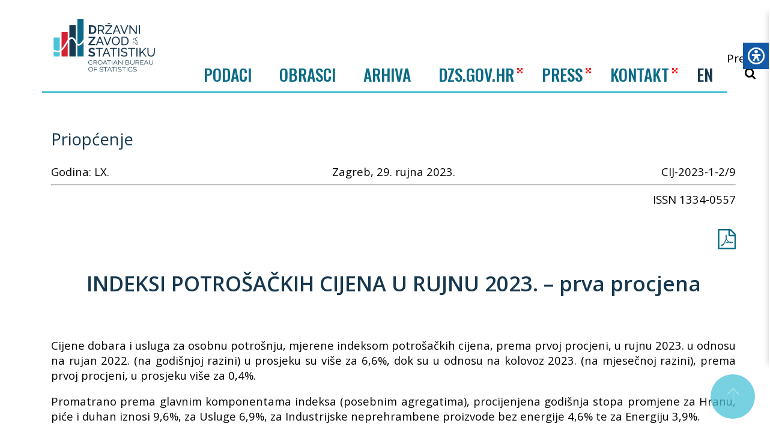

--- FILE ---
content_type: text/html; charset=utf-8
request_url: https://podaci.dzs.hr/2023/hr/59081
body_size: 19248
content:

<!DOCTYPE html>
<html lang=hr>

<head>
    <!-- Global site tag (gtag.js) - Google Analytics -->
    <script async src="https://www.googletagmanager.com/gtag/js?id=UA-56466390-1"></script>
    <script>
        window.dataLayer = window.dataLayer || [];
        function gtag() { dataLayer.push(arguments); }
        gtag('js', new Date());

        gtag('config', 'UA-56466390-1');
    </script>
    <meta charset=utf-8>
    <meta http-equiv=x-ua-compatible content="ie=edge">
    <meta name=viewport content="width=device-width,initial-scale=1">
    <meta property="og:title" content="CIJ-2023-1-2/9 Indeksi potrošačkih cijena u 2023. – prva procjena" />
    <meta property="og:type" content="website" />
    <meta property="og:site_name" content="Državni zavod za statistiku" />
    <meta property="og:image" content="/images/logo_hr.png" />
    <title>CIJ-2023-1-2/9 Indeksi potrošačkih cijena u 2023. – prva procjena | Državni zavod za statistiku</title>
    <link rel="icon" href="/favicon.ico">
    <link href="https://fonts.googleapis.com/css?family=Open+Sans:400,600,700&display=swap" rel="stylesheet">
    <link href="https://fonts.googleapis.com/css?family=Oswald:500|Roboto:400,700&amp;subset=latin-ext" rel="stylesheet">
    <link rel=stylesheet href="/assets/css/compiled.css?v=3">
    <script src="/js/jquery-2.2.4.min.js"></script>
    <script src="/js/jquery.validate.min.js"></script>
    <script src="/js/additional-methods.min.js"></script>
    <script src="/scripts/apexcharts.min.js"></script>
    <script src="/scripts/magnific.custom.min.js"></script>
    <link href=/assets/js/app.js rel=preload as=script>
    <link href=/assets/js/chunk-vendors.js rel=preload as=script>
    <link href=/assets/css/app.css rel=stylesheet>
    <link href=/css/print.css rel=stylesheet>
    <link href="/css/apexcharts.css" rel="stylesheet">
    <link rel="stylesheet" hrewwf="https://use.fontawesome.com/releases/v5.8.2/css/all.css" integrity="sha384-oS3vJWv+0UjzBfQzYUhtDYW+Pj2yciDJxpsK1OYPAYjqT085Qq/1cq5FLXAZQ7Ay" crossorigin="anonymous">


      <script src=/js/d3.v5.min.js></script>
</head>

<body>
    <div class="static-frame">
        
<div class="header">
    <div class="container">
        <div class="row">
            
<nav class="nav-mobile hide-desktop">
    <div class="container">
        <div class="header-flex">
            <a href="/hr/" class="header-logo">
                <img src="/svg/dzs-logo.svg" alt="">
            </a>
            <button class="deactivate-hamburger button-icon">
                <svg class="icon icon-close"><use xlink:href="/svg/symbol-defs.svg#icon-close"></use></svg>
            </button>
        </div>

        <ul class="level-1 mobile-menu">
            <li class="mobile-gap">
                
<a class="_selected" href="/hr/">HR</a>
<a class="" href="/en/">EN</a>

            </li>
            <li>
                <a class="level-1-href" href="#">PODACI</a>
                <div class="level-1-icon toggle-level"></div>
                <ul class="level-2">
                        <li class="">
                            <a href="/hr/podaci/bdp-i-nacionalni-racuni/">
                                <span class="nav-panel-icon-holder">
                                    <svg class="icon icon-bdp">
                                        <use xlink:href="/svg/symbol-defs.svg#icon-bdp"></use>
                                    </svg>
                                </span>
                                <span class="nav-panel-icon-text">BDP i nacionalni računi</span>
                            </a>
                        </li>
                        <li class="">
                            <a href="/hr/podaci/cijene/">
                                <span class="nav-panel-icon-holder">
                                    <svg class="icon icon-cijene">
                                        <use xlink:href="/svg/symbol-defs.svg#icon-cijene"></use>
                                    </svg>
                                </span>
                                <span class="nav-panel-icon-text">Cijene</span>
                            </a>
                        </li>
                        <li class="">
                            <a href="/hr/podaci/gradevinarstvo/">
                                <span class="nav-panel-icon-holder">
                                    <svg class="icon icon-gradevinarstvo">
                                        <use xlink:href="/svg/symbol-defs.svg#icon-gradevinarstvo"></use>
                                    </svg>
                                </span>
                                <span class="nav-panel-icon-text">Građevinarstvo</span>
                            </a>
                        </li>
                        <li class="">
                            <a href="/hr/podaci/industrija/">
                                <span class="nav-panel-icon-holder">
                                    <svg class="icon icon-industrija">
                                        <use xlink:href="/svg/symbol-defs.svg#icon-industrija"></use>
                                    </svg>
                                </span>
                                <span class="nav-panel-icon-text">Industrija</span>
                            </a>
                        </li>
                        <li class="">
                            <a href="/hr/podaci/kultura/">
                                <span class="nav-panel-icon-holder">
                                    <svg class="icon icon-kultura">
                                        <use xlink:href="/svg/symbol-defs.svg#icon-kultura"></use>
                                    </svg>
                                </span>
                                <span class="nav-panel-icon-text">Kultura</span>
                            </a>
                        </li>
                        <li class="">
                            <a href="/hr/podaci/obrazovanje/">
                                <span class="nav-panel-icon-holder">
                                    <svg class="icon icon-obrazovanje">
                                        <use xlink:href="/svg/symbol-defs.svg#icon-obrazovanje"></use>
                                    </svg>
                                </span>
                                <span class="nav-panel-icon-text">Obrazovanje</span>
                            </a>
                        </li>
                        <li class="">
                            <a href="/hr/podaci/okolis-i-energija/">
                                <span class="nav-panel-icon-holder">
                                    <svg class="icon icon-okolis">
                                        <use xlink:href="/svg/symbol-defs.svg#icon-okolis"></use>
                                    </svg>
                                </span>
                                <span class="nav-panel-icon-text">Okoliš i energija</span>
                            </a>
                        </li>
                        <li class="">
                            <a href="/hr/podaci/poduzeca/">
                                <span class="nav-panel-icon-holder">
                                    <svg class="icon icon-poduzeca">
                                        <use xlink:href="/svg/symbol-defs.svg#icon-poduzeca"></use>
                                    </svg>
                                </span>
                                <span class="nav-panel-icon-text">Poduzeća</span>
                            </a>
                        </li>
                        <li class="">
                            <a href="/hr/podaci/poljoprivreda/">
                                <span class="nav-panel-icon-holder">
                                    <svg class="icon icon-poljoprivreda">
                                        <use xlink:href="/svg/symbol-defs.svg#icon-poljoprivreda"></use>
                                    </svg>
                                </span>
                                <span class="nav-panel-icon-text">Poljoprivreda</span>
                            </a>
                        </li>
                        <li class="">
                            <a href="/hr/podaci/pravosude-i-socijalna-zastita/">
                                <span class="nav-panel-icon-holder">
                                    <svg class="icon icon-pravosude">
                                        <use xlink:href="/svg/symbol-defs.svg#icon-pravosude"></use>
                                    </svg>
                                </span>
                                <span class="nav-panel-icon-text">Pravosuđe i socijalna zaštita</span>
                            </a>
                        </li>
                        <li class="">
                            <a href="/hr/podaci/registar-poslovnih-subjekata/">
                                <span class="nav-panel-icon-holder">
                                    <svg class="icon icon-rps">
                                        <use xlink:href="/svg/symbol-defs.svg#icon-rps"></use>
                                    </svg>
                                </span>
                                <span class="nav-panel-icon-text">Registar poslovnih subjekata</span>
                            </a>
                        </li>
                        <li class="">
                            <a href="/hr/podaci/robna-razmjena-s-inozemstvom/">
                                <span class="nav-panel-icon-holder">
                                    <svg class="icon icon-robna_razmjena">
                                        <use xlink:href="/svg/symbol-defs.svg#icon-robna_razmjena"></use>
                                    </svg>
                                </span>
                                <span class="nav-panel-icon-text">Robna razmjena s inozemstvom</span>
                            </a>
                        </li>
                        <li class="">
                            <a href="/hr/podaci/stanovnistvo/">
                                <span class="nav-panel-icon-holder">
                                    <svg class="icon icon-stanovnistvo">
                                        <use xlink:href="/svg/symbol-defs.svg#icon-stanovnistvo"></use>
                                    </svg>
                                </span>
                                <span class="nav-panel-icon-text">Stanovništvo</span>
                            </a>
                        </li>
                        <li class="">
                            <a href="/hr/podaci/transport/">
                                <span class="nav-panel-icon-holder">
                                    <svg class="icon icon-transport">
                                        <use xlink:href="/svg/symbol-defs.svg#icon-transport"></use>
                                    </svg>
                                </span>
                                <span class="nav-panel-icon-text">Transport</span>
                            </a>
                        </li>
                        <li class="">
                            <a href="/hr/podaci/trgovina-i-ostale-usluge/">
                                <span class="nav-panel-icon-holder">
                                    <svg class="icon icon-trgovina">
                                        <use xlink:href="/svg/symbol-defs.svg#icon-trgovina"></use>
                                    </svg>
                                </span>
                                <span class="nav-panel-icon-text">Trgovina i ostale usluge</span>
                            </a>
                        </li>
                        <li class="">
                            <a href="/hr/podaci/trziste-rada/">
                                <span class="nav-panel-icon-holder">
                                    <svg class="icon icon-trziste_rada">
                                        <use xlink:href="/svg/symbol-defs.svg#icon-trziste_rada"></use>
                                    </svg>
                                </span>
                                <span class="nav-panel-icon-text">Tržište rada</span>
                            </a>
                        </li>
                        <li class="">
                            <a href="/hr/podaci/turizam/">
                                <span class="nav-panel-icon-holder">
                                    <svg class="icon icon-turizam">
                                        <use xlink:href="/svg/symbol-defs.svg#icon-turizam"></use>
                                    </svg>
                                </span>
                                <span class="nav-panel-icon-text">Turizam</span>
                            </a>
                        </li>
                        <li class="">
                            <a href="/hr/podaci/znanost-tehnologija-i-informacijsko-drustvo/">
                                <span class="nav-panel-icon-holder">
                                    <svg class="icon icon-znanost">
                                        <use xlink:href="/svg/symbol-defs.svg#icon-znanost"></use>
                                    </svg>
                                </span>
                                <span class="nav-panel-icon-text">Znanost, tehnologija i informacijsko društvo</span>
                            </a>
                        </li>
                        <li class="">
                            <a href="/hr/podaci/zivotni-uvjeti-dohodak-i-socijalna-iskljucenost/">
                                <span class="nav-panel-icon-holder">
                                    <svg class="icon icon-zivotni_uvjeti">
                                        <use xlink:href="/svg/symbol-defs.svg#icon-zivotni_uvjeti"></use>
                                    </svg>
                                </span>
                                <span class="nav-panel-icon-text">Životni uvjeti, dohodak i socijalna isključenost</span>
                            </a>
                        </li>
                </ul>
            </li>
                <li>
                    <a class="level-1-href" href="#">OBRASCI</a>
                    <div class="level-1-icon toggle-level"></div>
                    <ul class="level-2">
                            <li class="">
                                    <a href="/hr/obrasci/bdp-i-nacionalni-racuni/">
                                        <span class="nav-panel-icon-holder">
                                            <svg class="icon icon-bdp">
                                                <use xlink:href="/svg/symbol-defs.svg#icon-bdp"></use>
                                            </svg>
                                        </span>
                                        <span class="nav-panel-icon-text">BDP i nacionalni računi</span>
                                    </a>
                            </li>
                            <li class="">
                                    <a href="/hr/obrasci/cijene/">
                                        <span class="nav-panel-icon-holder">
                                            <svg class="icon icon-cijene">
                                                <use xlink:href="/svg/symbol-defs.svg#icon-cijene"></use>
                                            </svg>
                                        </span>
                                        <span class="nav-panel-icon-text">Cijene</span>
                                    </a>
                            </li>
                            <li class="">
                                    <a href="/hr/obrasci/energija/">
                                        <span class="nav-panel-icon-holder">
                                            <svg class="icon icon-okolis">
                                                <use xlink:href="/svg/symbol-defs.svg#icon-okolis"></use>
                                            </svg>
                                        </span>
                                        <span class="nav-panel-icon-text">Energija</span>
                                    </a>
                            </li>
                            <li class="">
                                    <a href="/hr/obrasci/gradevinarstvo/">
                                        <span class="nav-panel-icon-holder">
                                            <svg class="icon icon-gradevinarstvo">
                                                <use xlink:href="/svg/symbol-defs.svg#icon-gradevinarstvo"></use>
                                            </svg>
                                        </span>
                                        <span class="nav-panel-icon-text">Građevinarstvo</span>
                                    </a>
                            </li>
                            <li class="">
                                    <a href="/hr/obrasci/industrija/">
                                        <span class="nav-panel-icon-holder">
                                            <svg class="icon icon-industrija">
                                                <use xlink:href="/svg/symbol-defs.svg#icon-industrija"></use>
                                            </svg>
                                        </span>
                                        <span class="nav-panel-icon-text">Industrija</span>
                                    </a>
                            </li>
                            <li class="">
                                    <a href="/hr/obrasci/kultura/">
                                        <span class="nav-panel-icon-holder">
                                            <svg class="icon icon-kultura">
                                                <use xlink:href="/svg/symbol-defs.svg#icon-kultura"></use>
                                            </svg>
                                        </span>
                                        <span class="nav-panel-icon-text">Kultura</span>
                                    </a>
                            </li>
                            <li class="">
                                    <a href="/hr/obrasci/obrazovanje/">
                                        <span class="nav-panel-icon-holder">
                                            <svg class="icon icon-obrazovanje">
                                                <use xlink:href="/svg/symbol-defs.svg#icon-obrazovanje"></use>
                                            </svg>
                                        </span>
                                        <span class="nav-panel-icon-text">Obrazovanje</span>
                                    </a>
                            </li>
                            <li class="">
                                    <a href="/hr/obrasci/okolis/">
                                        <span class="nav-panel-icon-holder">
                                            <svg class="icon icon-okolis">
                                                <use xlink:href="/svg/symbol-defs.svg#icon-okolis"></use>
                                            </svg>
                                        </span>
                                        <span class="nav-panel-icon-text">Okoliš</span>
                                    </a>
                            </li>
                            <li class="">
                                    <a href="/hr/obrasci/poduzeca/">
                                        <span class="nav-panel-icon-holder">
                                            <svg class="icon icon-poduzeca">
                                                <use xlink:href="/svg/symbol-defs.svg#icon-poduzeca"></use>
                                            </svg>
                                        </span>
                                        <span class="nav-panel-icon-text">Poduzeća</span>
                                    </a>
                            </li>
                            <li class="">
                                    <a href="/hr/obrasci/poljoprivreda/">
                                        <span class="nav-panel-icon-holder">
                                            <svg class="icon icon-poljoprivreda">
                                                <use xlink:href="/svg/symbol-defs.svg#icon-poljoprivreda"></use>
                                            </svg>
                                        </span>
                                        <span class="nav-panel-icon-text">Poljoprivreda</span>
                                    </a>
                            </li>
                            <li class="">
                                    <a href="/hr/obrasci/pravosude-i-socijalna-zastita/">
                                        <span class="nav-panel-icon-holder">
                                            <svg class="icon icon-pravosude">
                                                <use xlink:href="/svg/symbol-defs.svg#icon-pravosude"></use>
                                            </svg>
                                        </span>
                                        <span class="nav-panel-icon-text">Pravosuđe i socijalna zaštita</span>
                                    </a>
                            </li>
                            <li class="">
                                    <a href="/hr/obrasci/registar-poslovnih-subjekata/">
                                        <span class="nav-panel-icon-holder">
                                            <svg class="icon icon-rps">
                                                <use xlink:href="/svg/symbol-defs.svg#icon-rps"></use>
                                            </svg>
                                        </span>
                                        <span class="nav-panel-icon-text">Registar poslovnih subjekata</span>
                                    </a>
                            </li>
                            <li class="">
                                    <a href="/hr/obrasci/stanovnistvo/">
                                        <span class="nav-panel-icon-holder">
                                            <svg class="icon icon-stanovnistvo">
                                                <use xlink:href="/svg/symbol-defs.svg#icon-stanovnistvo"></use>
                                            </svg>
                                        </span>
                                        <span class="nav-panel-icon-text">Stanovništvo</span>
                                    </a>
                            </li>
                            <li class="">
                                    <a href="/hr/obrasci/transport/">
                                        <span class="nav-panel-icon-holder">
                                            <svg class="icon icon-transport">
                                                <use xlink:href="/svg/symbol-defs.svg#icon-transport"></use>
                                            </svg>
                                        </span>
                                        <span class="nav-panel-icon-text">Transport</span>
                                    </a>
                            </li>
                            <li class="">
                                    <a href="/hr/obrasci/trgovina-i-ostale-usluge/">
                                        <span class="nav-panel-icon-holder">
                                            <svg class="icon icon-trgovina">
                                                <use xlink:href="/svg/symbol-defs.svg#icon-trgovina"></use>
                                            </svg>
                                        </span>
                                        <span class="nav-panel-icon-text">Trgovina i ostale usluge</span>
                                    </a>
                            </li>
                            <li class="">
                                    <a href="/hr/obrasci/trziste-rada/">
                                        <span class="nav-panel-icon-holder">
                                            <svg class="icon icon-trziste_rada">
                                                <use xlink:href="/svg/symbol-defs.svg#icon-trziste_rada"></use>
                                            </svg>
                                        </span>
                                        <span class="nav-panel-icon-text">Tržište rada</span>
                                    </a>
                            </li>
                            <li class="">
                                    <a href="/hr/obrasci/turizam/">
                                        <span class="nav-panel-icon-holder">
                                            <svg class="icon icon-turizam">
                                                <use xlink:href="/svg/symbol-defs.svg#icon-turizam"></use>
                                            </svg>
                                        </span>
                                        <span class="nav-panel-icon-text">Turizam</span>
                                    </a>
                            </li>
                            <li class="">
                                    <a href="/hr/obrasci/znanost-tehnologija-i-informacijsko-drustvo/">
                                        <span class="nav-panel-icon-holder">
                                            <svg class="icon icon-znanost">
                                                <use xlink:href="/svg/symbol-defs.svg#icon-znanost"></use>
                                            </svg>
                                        </span>
                                        <span class="nav-panel-icon-text">Znanost, tehnologija i informacijsko društvo</span>
                                    </a>
                            </li>
                            <li class="">
                                    <a href="/hr/obrasci/zivotni-uvjeti-dohodak-i-socijalna-iskljucenost/">
                                        <span class="nav-panel-icon-holder">
                                            <svg class="icon icon-zivotni_uvjeti">
                                                <use xlink:href="/svg/symbol-defs.svg#icon-zivotni_uvjeti"></use>
                                            </svg>
                                        </span>
                                        <span class="nav-panel-icon-text">Životni uvjeti, dohodak i socijalna isključenost</span>
                                    </a>
                            </li>
                    </ul>
                </li>
            <li>
                <a href="/hr/arhiva/" target="_blank">ARHIVA</a>
            </li>
            <li>
                <a href="https://dzs.gov.hr" target="_blank">DZS.GOV.HR</a>
                <img src="/images/pattern.png" class="nav-pattern-mob" />
            </li>
            <li>
                <a href="https://dzs.gov.hr/press/160">PRESS</a>
                <img src="/images/pattern.png" class="nav-pattern-mob" />
            </li>
            <li>
                <a href="https://dzs.gov.hr/kontakti/83" target="_blank">KONTAKT</a>
                <img src="/images/pattern.png" class="nav-pattern-mob" />
            </li>
        </ul>

    </div>
</nav>
        </div>

        <div class="header-flex">

            <a href="/hr/" class="header-logo">
                <img src="/svg/dzs-logo.svg" alt="">
                
            </a>

            
<div class="nav">
    <ul class="nav-list" id="nav-main">
        <li class="nav-item">
            <button class="nav-link js_trigger_stats" data-target="#nav-panel-podaci2">Podaci</button>
        </li>
        
            <li class="nav-item">
                <button class="nav-link js_trigger_stats" data-target="#nav-panel-obrasci">Obrasci</button>
            </li>

        <li class="nav-item">
            <a href="/hr/arhiva/" target="_blank">ARHIVA</a>
        </li>

        <li class="nav-item">
            <a href="https://dzs.gov.hr" target="_blank">DZS.GOV.HR</a>
            <img src="/images/pattern.png" class="nav-pattern" />
        </li>

        <li class="nav-item">
            <a href="https://dzs.gov.hr/press/160" target="_blank">PRESS</a>
            <img src="/images/pattern.png" class="nav-pattern" />
        </li>

        <li class="nav-item">
            <a href="https://dzs.gov.hr/kontakti/83" target="_blank">KONTAKT</a>
            <img src="/images/pattern.png" class="nav-pattern" />
        </li>

        
	
    <li class="nav-item language-link" data-language="en-us">
        <a class="nav-link " href="/en/">EN</a>
    </li>


<script>
    $(function () {
        localStorage.setItem("dzs.selectedLanguage", "hr");
        $('.language-link').on('click', function () {
            localStorage.setItem("dzs.selectedLanguage", $(this).data("language"));
        })
    })
</script>
	

    </ul>
</div>

<script>
    $(function () {

        // TODO fix menu handling: currently mix of Vue component + js below

        var activeMenu = false;
        $(".js_trigger_stats").on("click", function () {

            var targetMenu = $(this).attr('data-target');

            $('#nav-main ._active').removeClass('_active');

            // if active menu title was clicked, close it
            if (activeMenu === targetMenu) {
                $(".nav-panel").slideUp();
                activeMenu = false;
                return;
            }

            activeMenu = targetMenu;
            $(".nav-panel>div").hide();
            $(targetMenu).show();
            $(this).addClass("_active");
            $(".nav-panel").slideDown();
        });
        // close podaci/obrasci menu on click in menu
        $(document).on('click', '#nav-panel-podaci a,#nav-panel-obrasci a', function () {
            $('#nav-main ._active').removeClass('_active');
            $(".nav-panel").hide();
            activeMenu = false;
            return;
        });
    });
</script>

            <div class="header-right">
                <div class="header-right-top">
                </div>
                <div class="header-right-bottom">
                    <form class="" method="get" action="/hr/search">
                        <button type="submit" class="search-trigger search-trigger-style">
                            <span>Pretraži</span>
                            <svg class="icon icon-search">
                                <use xlink:href="/svg/symbol-defs.svg#icon-search"></use>
                            </svg>
                        </button>
                    </form>
                </div>
            </div>

            <div class="hide-desktop">
                <div class="mobile-buttons">
                    <form class="" method="get" action="/hr/search">
                        <button type="submit" class="button-icon search-trigger">
                            <svg class="icon icon-search"><use xlink:href="/svg/symbol-defs.svg#icon-search"></use></svg>
                        </button>
                    </form>
                    <button class="activate-hamburger button-icon">
                        <svg class="icon icon-menu"><use xlink:href="/svg/symbol-defs.svg#icon-menu"></use></svg>
                    </button>

                </div>

            </div>

        </div>

        
<div class="nav-panel" style="display:none">
    <div id="nav-panel-podaci">
        <div id="NavTaxonomy"></div>
    </div>
    <div id="nav-panel-podaci2">
        <div>
            <ul id="" class="">
                    <li class="">
                        <a href="/hr/podaci/bdp-i-nacionalni-racuni/" class="">
                            <span class="nav-panel-icon-holder">
                                <svg class="icon icon-bdp">
                                    <use xlink:href="/svg/symbol-defs.svg#icon-bdp"></use>
                                </svg>
                            </span>
                            <span class="nav-panel-icon-text">BDP i nacionalni računi</span>
                        </a>
                    </li>
                    <li class="">
                        <a href="/hr/podaci/cijene/" class="">
                            <span class="nav-panel-icon-holder">
                                <svg class="icon icon-cijene">
                                    <use xlink:href="/svg/symbol-defs.svg#icon-cijene"></use>
                                </svg>
                            </span>
                            <span class="nav-panel-icon-text">Cijene</span>
                        </a>
                    </li>
                    <li class="">
                        <a href="/hr/podaci/gradevinarstvo/" class="">
                            <span class="nav-panel-icon-holder">
                                <svg class="icon icon-gradevinarstvo">
                                    <use xlink:href="/svg/symbol-defs.svg#icon-gradevinarstvo"></use>
                                </svg>
                            </span>
                            <span class="nav-panel-icon-text">Građevinarstvo</span>
                        </a>
                    </li>
                    <li class="">
                        <a href="/hr/podaci/industrija/" class="">
                            <span class="nav-panel-icon-holder">
                                <svg class="icon icon-industrija">
                                    <use xlink:href="/svg/symbol-defs.svg#icon-industrija"></use>
                                </svg>
                            </span>
                            <span class="nav-panel-icon-text">Industrija</span>
                        </a>
                    </li>
                    <li class="">
                        <a href="/hr/podaci/kultura/" class="">
                            <span class="nav-panel-icon-holder">
                                <svg class="icon icon-kultura">
                                    <use xlink:href="/svg/symbol-defs.svg#icon-kultura"></use>
                                </svg>
                            </span>
                            <span class="nav-panel-icon-text">Kultura</span>
                        </a>
                    </li>
                    <li class="">
                        <a href="/hr/podaci/obrazovanje/" class="">
                            <span class="nav-panel-icon-holder">
                                <svg class="icon icon-obrazovanje">
                                    <use xlink:href="/svg/symbol-defs.svg#icon-obrazovanje"></use>
                                </svg>
                            </span>
                            <span class="nav-panel-icon-text">Obrazovanje</span>
                        </a>
                    </li>
                    <li class="">
                        <a href="/hr/podaci/okolis-i-energija/" class="">
                            <span class="nav-panel-icon-holder">
                                <svg class="icon icon-okolis">
                                    <use xlink:href="/svg/symbol-defs.svg#icon-okolis"></use>
                                </svg>
                            </span>
                            <span class="nav-panel-icon-text">Okoliš i energija</span>
                        </a>
                    </li>
                    <li class="">
                        <a href="/hr/podaci/poduzeca/" class="">
                            <span class="nav-panel-icon-holder">
                                <svg class="icon icon-poduzeca">
                                    <use xlink:href="/svg/symbol-defs.svg#icon-poduzeca"></use>
                                </svg>
                            </span>
                            <span class="nav-panel-icon-text">Poduzeća</span>
                        </a>
                    </li>
                    <li class="">
                        <a href="/hr/podaci/poljoprivreda/" class="">
                            <span class="nav-panel-icon-holder">
                                <svg class="icon icon-poljoprivreda">
                                    <use xlink:href="/svg/symbol-defs.svg#icon-poljoprivreda"></use>
                                </svg>
                            </span>
                            <span class="nav-panel-icon-text">Poljoprivreda</span>
                        </a>
                    </li>
                    <li class="">
                        <a href="/hr/podaci/pravosude-i-socijalna-zastita/" class="">
                            <span class="nav-panel-icon-holder">
                                <svg class="icon icon-pravosude">
                                    <use xlink:href="/svg/symbol-defs.svg#icon-pravosude"></use>
                                </svg>
                            </span>
                            <span class="nav-panel-icon-text">Pravosuđe i socijalna zaštita</span>
                        </a>
                    </li>
                    <li class="">
                        <a href="/hr/podaci/registar-poslovnih-subjekata/" class="">
                            <span class="nav-panel-icon-holder">
                                <svg class="icon icon-rps">
                                    <use xlink:href="/svg/symbol-defs.svg#icon-rps"></use>
                                </svg>
                            </span>
                            <span class="nav-panel-icon-text">Registar poslovnih subjekata</span>
                        </a>
                    </li>
                    <li class="">
                        <a href="/hr/podaci/robna-razmjena-s-inozemstvom/" class="">
                            <span class="nav-panel-icon-holder">
                                <svg class="icon icon-robna_razmjena">
                                    <use xlink:href="/svg/symbol-defs.svg#icon-robna_razmjena"></use>
                                </svg>
                            </span>
                            <span class="nav-panel-icon-text">Robna razmjena s inozemstvom</span>
                        </a>
                    </li>
                    <li class="">
                        <a href="/hr/podaci/stanovnistvo/" class="">
                            <span class="nav-panel-icon-holder">
                                <svg class="icon icon-stanovnistvo">
                                    <use xlink:href="/svg/symbol-defs.svg#icon-stanovnistvo"></use>
                                </svg>
                            </span>
                            <span class="nav-panel-icon-text">Stanovništvo</span>
                        </a>
                    </li>
                    <li class="">
                        <a href="/hr/podaci/transport/" class="">
                            <span class="nav-panel-icon-holder">
                                <svg class="icon icon-transport">
                                    <use xlink:href="/svg/symbol-defs.svg#icon-transport"></use>
                                </svg>
                            </span>
                            <span class="nav-panel-icon-text">Transport</span>
                        </a>
                    </li>
                    <li class="">
                        <a href="/hr/podaci/trgovina-i-ostale-usluge/" class="">
                            <span class="nav-panel-icon-holder">
                                <svg class="icon icon-trgovina">
                                    <use xlink:href="/svg/symbol-defs.svg#icon-trgovina"></use>
                                </svg>
                            </span>
                            <span class="nav-panel-icon-text">Trgovina i ostale usluge</span>
                        </a>
                    </li>
                    <li class="">
                        <a href="/hr/podaci/trziste-rada/" class="">
                            <span class="nav-panel-icon-holder">
                                <svg class="icon icon-trziste_rada">
                                    <use xlink:href="/svg/symbol-defs.svg#icon-trziste_rada"></use>
                                </svg>
                            </span>
                            <span class="nav-panel-icon-text">Tržište rada</span>
                        </a>
                    </li>
                    <li class="">
                        <a href="/hr/podaci/turizam/" class="">
                            <span class="nav-panel-icon-holder">
                                <svg class="icon icon-turizam">
                                    <use xlink:href="/svg/symbol-defs.svg#icon-turizam"></use>
                                </svg>
                            </span>
                            <span class="nav-panel-icon-text">Turizam</span>
                        </a>
                    </li>
                    <li class="">
                        <a href="/hr/podaci/znanost-tehnologija-i-informacijsko-drustvo/" class="">
                            <span class="nav-panel-icon-holder">
                                <svg class="icon icon-znanost">
                                    <use xlink:href="/svg/symbol-defs.svg#icon-znanost"></use>
                                </svg>
                            </span>
                            <span class="nav-panel-icon-text">Znanost, tehnologija i informacijsko društvo</span>
                        </a>
                    </li>
                    <li class="">
                        <a href="/hr/podaci/zivotni-uvjeti-dohodak-i-socijalna-iskljucenost/" class="">
                            <span class="nav-panel-icon-holder">
                                <svg class="icon icon-zivotni_uvjeti">
                                    <use xlink:href="/svg/symbol-defs.svg#icon-zivotni_uvjeti"></use>
                                </svg>
                            </span>
                            <span class="nav-panel-icon-text">Životni uvjeti, dohodak i socijalna isključenost</span>
                        </a>
                    </li>
            </ul>
        </div>
    </div>
    <div id="nav-panel-obrasci">
        <div>
            <ul id="" class="">
                    <li class="">
                            <a href="/hr/obrasci/bdp-i-nacionalni-racuni/" class="">
                                <span class="nav-panel-icon-holder">
                                    <svg class="icon icon-bdp">
                                        <use xlink:href="/svg/symbol-defs.svg#icon-bdp"></use>
                                    </svg>
                                </span>
                                <span class="nav-panel-icon-text">BDP i nacionalni računi</span>
                            </a>
                    </li>
                    <li class="">
                            <a href="/hr/obrasci/cijene/" class="">
                                <span class="nav-panel-icon-holder">
                                    <svg class="icon icon-cijene">
                                        <use xlink:href="/svg/symbol-defs.svg#icon-cijene"></use>
                                    </svg>
                                </span>
                                <span class="nav-panel-icon-text">Cijene</span>
                            </a>
                    </li>
                    <li class="">
                            <a href="/hr/obrasci/energija/" class="">
                                <span class="nav-panel-icon-holder">
                                    <svg class="icon icon-okolis">
                                        <use xlink:href="/svg/symbol-defs.svg#icon-okolis"></use>
                                    </svg>
                                </span>
                                <span class="nav-panel-icon-text">Energija</span>
                            </a>
                    </li>
                    <li class="">
                            <a href="/hr/obrasci/gradevinarstvo/" class="">
                                <span class="nav-panel-icon-holder">
                                    <svg class="icon icon-gradevinarstvo">
                                        <use xlink:href="/svg/symbol-defs.svg#icon-gradevinarstvo"></use>
                                    </svg>
                                </span>
                                <span class="nav-panel-icon-text">Građevinarstvo</span>
                            </a>
                    </li>
                    <li class="">
                            <a href="/hr/obrasci/industrija/" class="">
                                <span class="nav-panel-icon-holder">
                                    <svg class="icon icon-industrija">
                                        <use xlink:href="/svg/symbol-defs.svg#icon-industrija"></use>
                                    </svg>
                                </span>
                                <span class="nav-panel-icon-text">Industrija</span>
                            </a>
                    </li>
                    <li class="">
                            <a href="/hr/obrasci/kultura/" class="">
                                <span class="nav-panel-icon-holder">
                                    <svg class="icon icon-kultura">
                                        <use xlink:href="/svg/symbol-defs.svg#icon-kultura"></use>
                                    </svg>
                                </span>
                                <span class="nav-panel-icon-text">Kultura</span>
                            </a>
                    </li>
                    <li class="">
                            <a href="/hr/obrasci/obrazovanje/" class="">
                                <span class="nav-panel-icon-holder">
                                    <svg class="icon icon-obrazovanje">
                                        <use xlink:href="/svg/symbol-defs.svg#icon-obrazovanje"></use>
                                    </svg>
                                </span>
                                <span class="nav-panel-icon-text">Obrazovanje</span>
                            </a>
                    </li>
                    <li class="">
                            <a href="/hr/obrasci/okolis/" class="">
                                <span class="nav-panel-icon-holder">
                                    <svg class="icon icon-okolis">
                                        <use xlink:href="/svg/symbol-defs.svg#icon-okolis"></use>
                                    </svg>
                                </span>
                                <span class="nav-panel-icon-text">Okoliš</span>
                            </a>
                    </li>
                    <li class="">
                            <a href="/hr/obrasci/poduzeca/" class="">
                                <span class="nav-panel-icon-holder">
                                    <svg class="icon icon-poduzeca">
                                        <use xlink:href="/svg/symbol-defs.svg#icon-poduzeca"></use>
                                    </svg>
                                </span>
                                <span class="nav-panel-icon-text">Poduzeća</span>
                            </a>
                    </li>
                    <li class="">
                            <a href="/hr/obrasci/poljoprivreda/" class="">
                                <span class="nav-panel-icon-holder">
                                    <svg class="icon icon-poljoprivreda">
                                        <use xlink:href="/svg/symbol-defs.svg#icon-poljoprivreda"></use>
                                    </svg>
                                </span>
                                <span class="nav-panel-icon-text">Poljoprivreda</span>
                            </a>
                    </li>
                    <li class="">
                            <a href="/hr/obrasci/pravosude-i-socijalna-zastita/" class="">
                                <span class="nav-panel-icon-holder">
                                    <svg class="icon icon-pravosude">
                                        <use xlink:href="/svg/symbol-defs.svg#icon-pravosude"></use>
                                    </svg>
                                </span>
                                <span class="nav-panel-icon-text">Pravosuđe i socijalna zaštita</span>
                            </a>
                    </li>
                    <li class="">
                            <a href="/hr/obrasci/registar-poslovnih-subjekata/" class="">
                                <span class="nav-panel-icon-holder">
                                    <svg class="icon icon-rps">
                                        <use xlink:href="/svg/symbol-defs.svg#icon-rps"></use>
                                    </svg>
                                </span>
                                <span class="nav-panel-icon-text">Registar poslovnih subjekata</span>
                            </a>
                    </li>
                    <li class="">
                            <a href="/hr/obrasci/stanovnistvo/" class="">
                                <span class="nav-panel-icon-holder">
                                    <svg class="icon icon-stanovnistvo">
                                        <use xlink:href="/svg/symbol-defs.svg#icon-stanovnistvo"></use>
                                    </svg>
                                </span>
                                <span class="nav-panel-icon-text">Stanovništvo</span>
                            </a>
                    </li>
                    <li class="">
                            <a href="/hr/obrasci/transport/" class="">
                                <span class="nav-panel-icon-holder">
                                    <svg class="icon icon-transport">
                                        <use xlink:href="/svg/symbol-defs.svg#icon-transport"></use>
                                    </svg>
                                </span>
                                <span class="nav-panel-icon-text">Transport</span>
                            </a>
                    </li>
                    <li class="">
                            <a href="/hr/obrasci/trgovina-i-ostale-usluge/" class="">
                                <span class="nav-panel-icon-holder">
                                    <svg class="icon icon-trgovina">
                                        <use xlink:href="/svg/symbol-defs.svg#icon-trgovina"></use>
                                    </svg>
                                </span>
                                <span class="nav-panel-icon-text">Trgovina i ostale usluge</span>
                            </a>
                    </li>
                    <li class="">
                            <a href="/hr/obrasci/trziste-rada/" class="">
                                <span class="nav-panel-icon-holder">
                                    <svg class="icon icon-trziste_rada">
                                        <use xlink:href="/svg/symbol-defs.svg#icon-trziste_rada"></use>
                                    </svg>
                                </span>
                                <span class="nav-panel-icon-text">Tržište rada</span>
                            </a>
                    </li>
                    <li class="">
                            <a href="/hr/obrasci/turizam/" class="">
                                <span class="nav-panel-icon-holder">
                                    <svg class="icon icon-turizam">
                                        <use xlink:href="/svg/symbol-defs.svg#icon-turizam"></use>
                                    </svg>
                                </span>
                                <span class="nav-panel-icon-text">Turizam</span>
                            </a>
                    </li>
                    <li class="">
                            <a href="/hr/obrasci/znanost-tehnologija-i-informacijsko-drustvo/" class="">
                                <span class="nav-panel-icon-holder">
                                    <svg class="icon icon-znanost">
                                        <use xlink:href="/svg/symbol-defs.svg#icon-znanost"></use>
                                    </svg>
                                </span>
                                <span class="nav-panel-icon-text">Znanost, tehnologija i informacijsko društvo</span>
                            </a>
                    </li>
                    <li class="">
                            <a href="/hr/obrasci/zivotni-uvjeti-dohodak-i-socijalna-iskljucenost/" class="">
                                <span class="nav-panel-icon-holder">
                                    <svg class="icon icon-zivotni_uvjeti">
                                        <use xlink:href="/svg/symbol-defs.svg#icon-zivotni_uvjeti"></use>
                                    </svg>
                                </span>
                                <span class="nav-panel-icon-text">Životni uvjeti, dohodak i socijalna isključenost</span>
                            </a>
                    </li>
            </ul>
        </div>
    </div>
        <div id="nav-panel-1064">
            <ul>
                    <li>
                        <a href="/hr/pages/dzs/obrazac-za-korisnicke-zahtjeve/">Obrazac za korisničke zahtjeve</a>
                    </li>
                    <li>
                        <a href="/hr/pages/dzs/izjava-o-odricanju-odgovornosti/">Izjava o odricanju odgovornosti</a>
                    </li>
                    <li>
                        <a href="/hr/pages/dzs/pravila-privatnosti/">Pravila privatnosti</a>
                    </li>
                    <li>
                        <a href="/hr/pages/dzs/stranica-zahvale/">Vaš je zahtjev zaprimljen</a>
                    </li>
                    <li>
                        <a href="/hr/pages/dzs/greska/">Greška u slanju</a>
                    </li>
            </ul>
        </div>

</div>



    </div>
</div>

        <div class=site-overlay></div>
        <div class=faux-scroller>
            <div class=container>
                <div id="breadcrumbs" class="is-main-content">
                    

                </div>

                <div id="RouterViewContent"></div>

                <div class="is-main-content">
                    
<div class="is-main-content" data-qs="">
    <style type="text/css">

        .abbr-list {
            width: 100%;
            overflow: hidden;
            padding: 0;
            margin: 0
        }

            .abbr-list dt {
                float: left;
                width: 15%;
                /* adjust the width; make sure the total of both is 100% */
                padding: 5px;
                margin: 0;
            }

            .abbr-list dd {
                float: left;
                width: 85%;
                /* adjust the width; make sure the total of both is 100% */
                padding: 5px;
                margin: 0
            }

        .chart-container {
            padding-bottom: 50px;
        }

        /*.chart-container > svg {
                height: 400px;
            }*/

        #chart-wage-monthly svg,
        #chart-wage-hourly svg,
        #chart-wage-index svg {
            height: 400px;
        }

        h1 {
            text-align: center;
        }

        .dashed {
            stroke-dasharray: 5,5;
        }

        text.nv-axislabel {
            font-size: 16px !important;
        }

        table {
            break-inside: avoid;
        }


            table.paleBlueRows {
                border: 1px solid #FFFFFF;
                width: 100%;
                height: 200px;
                text-align: initial;
                border-collapse: collapse;
            }

                table.paleBlueRows td, table.paleBlueRows th {
                    padding: 3px 2px;
                }

                    table.paleBlueRows td.cell-highlight-td-bold, table.paleBlueRows td.cell-highlight-td {
                        border: 1px solid #FFFFFF;
                    }

                table.paleBlueRows tbody td {
                    padding: 5px;
                }

                table.paleBlueRows tr:nth-child(even) {
                    /*background: #D0E4F5;*/
                }

                table.paleBlueRows tr.section {
                    background: #D0E4F5;
                    font-weight: bold;
                }

                table.paleBlueRows thead,
                table.paleBlueRows .head-row {
                    background: #0B6FA4;
                    border-bottom: 5px solid #FFFFFF;
                }

                    table.paleBlueRows thead th,
                    table.paleBlueRows .head-row td {
                        font-size: 17px;
                        font-weight: bold;
                        color: #000000;
                        text-align: center;
                        border-left: 1px solid #FFFFFF;
                    }

                        table.paleBlueRows thead th:first-child,
                        table.paleBlueRows .head-row td:first-child {
                            border-left: none;
                        }

                table.paleBlueRows tfoot {
                    font-size: 14px;
                    font-weight: bold;
                    color: #333333;
                    background: #D0E4F5;
                    border-top: 3px solid #444444;
                }

                    table.paleBlueRows tfoot td {
                        font-size: 14px;
                    }

        .paleBlueRows .table-label {
            text-align: left;
        }

        table.paleBlueRows.striped tbody tr:nth-child(even) {
            background: #D0E4F5;
        }

        .indent1 {
            padding-left: 20px;
            display: block;
        }

        .indent2 {
            padding-left: 30px;
            display: block;
        }

        .indent3 {
            padding-left: 40px;
            display: block;
        }

        .title-inside {
            width: 100%;
        }

        a.btn {
            display: inline-block;
        }

        /*.nv-x text {
                            font-size: 16px !important;
                        }

                        .nv-y text {
                            font-size: 17px;
                        }*/
    </style>

    <!--PRIOPCENJE POCETAK-->

    <div class="container is-main-content" id="priopcenje">
            <div class="section">
                <h2>Priopćenje</h2>
                <div class="row head-info">
                    <div class="col-md-3">Godina: LX.</div>
                    <div class="col-md-6">Zagreb, 29. rujna 2023.</div>
                    <div class="col-md-3">CIJ-2023-1-2/9</div>
                </div>
                <div class="row">
                    <div class="col-md-12">
                        <hr />
                    </div>
                </div>
                <div class="row">
                    <div class="col-md-12">
                        <div style="text-align:right">ISSN 1334-0557</div>
                    </div>
                </div>
            </div>
            <div class="download-panel">
                                    <a href="/media/dm0jg5jm/cij-2023-1-2_9-indeksi-potrošačkih-cijena-u-2023-prva-procjena.pdf" target="_blank">
                        <svg class="icon icon-file-pdf-o">
                            <use xlink:href="/svg/symbol-defs.svg#icon-file-pdf-o"></use>
                        </svg>
                    </a>
            </div>
            <h1>INDEKSI POTROŠAČKIH CIJENA U RUJNU 2023. – prva procjena</h1>

<!DOCTYPE html>
<html>
<head>
</head>
<body>
<p style="text-align: justify;"> </p>
<p style="text-align: justify;">Cijene dobara i usluga za osobnu potrošnju, mjerene indeksom potrošačkih cijena, prema prvoj procjeni, u rujnu 2023. u odnosu na rujan 2022. (na godišnjoj razini) u prosjeku su više za 6,6%, dok su u odnosu na kolovoz 2023. (na mjesečnoj razini), prema prvoj procjeni, u prosjeku više za 0,4%.</p>
<p style="text-align: justify;">Promatrano prema glavnim komponentama indeksa (posebnim agregatima), procijenjena godišnja stopa promjene za Hranu, piće i duhan iznosi 9,6%, za Usluge 6,9%, za Industrijske neprehrambene proizvode bez energije 4,6% te za Energiju 3,9%.</p>
<p style="text-align: justify;">Porast stope na mjesečnoj razini procijenjen je za komponente Industrijski neprehrambeni proizvodi bez energije, za 2,4%, te Energija, za 1,5%. Istodobno je, prema prvoj procjeni, pad stope procijenjen za komponente Usluge, za 1,0%, te Hrana, piće i duhan, za 0,6%.</p>
<p style="text-align: justify;">Konačni podaci indeksa potrošačkih cijena u rujnu 2023. prema klasifikaciji ECOICOP objavljuju se 16. listopada 2023.</p>
<p style="text-align: justify;">Podaci o prvoj procjeni za harmonizirani indeks potrošačkih cijena u europodručju za rujan 2023. dostupni su na <span><a href="https://ec.europa.eu/eurostat/web/hicp/publications">Eurostatovim internetskim stranicama</a></span>.</p>
</body>
</html>
<style>
    #download-image-71027 {
        display: none;
    }

    .nvd3-svg{
    overflow:visible !important;
    }

	 .nv-y .nv-axis .zero line {
		stroke: black;
	}

	.nv-point {
        stroke-opacity: 1!important;
        stroke-width: 5px!important;
        fill-opacity: 1!important;
    }
</style>
<div class="graph-section-wrap" id="graph-71027">
    <div class="section">
        <h4>G-1. GODIŠNJI INDEKSI POTROŠAČKIH CIJENA OD RUJNA 2021. DO RUJNA 2023., STOPE PROMJENE<sup>1)</h4>
        <div id="chart-71027" class="chart-container">
            <svg></svg>
        </div>
<!DOCTYPE html>
<html>
<head>
</head>
<body>
<p><span class="footnote">1) Konačni podaci, osim podataka za rujan 2023. koji se odnose na prvu procjenu indeksa potrošačkih cijena</span></p>
</body>
</html>    </div>

    <input type="hidden" id="graph-type-71027" value="line" />
    <input type="hidden" id="graph-container-71027" value="chart-71027" />
        <script>


Number.prototype.countDecimals = function () {

    if (Math.floor(this.valueOf()) === this.valueOf()) return 0;

    var str = this.toString();
    if (str.indexOf(".") !== -1 && str.indexOf("-") !== -1) {
        return str.split("-")[1] || 0;
    } else if (str.indexOf(".") !== -1) {
        return str.split(".")[1].length || 0;
    }
    return str.split("-")[1] || 0;
}


    $(function () {
var graphData71027  = [[0, 3.3],[1, 3.8],[2, 4.8],[3, 5.5],[4, 5.7],[5, 6.3],[6, 7.3],[7, 9.4],[8, 10.8],[9, 12.1],[10, 12.3],[11, 12.3],[12, 12.8],[13, 13.2],[14, 13.5],[15, 13.1],[16, 12.7],[17, 12],[18, 10.7],[19, 8.9],[20, 7.9],[21, 7.6],[22, 7.3],[23, 7.8],[24, 6.6]];
 var dataY71027  = ['IX. 2021.', 'X.', 'XI.', 'XII.', 'I. 2022.', 'II.', 'III.', 'IV.', 'V.', 'VI.', 'VII.', 'VIII.', 'IX.', 'X.', 'XI.', 'XII.', 'I. 2023.', 'II.', 'III.', 'IV. ', 'V.', 'VI.', 'VII.', 'VIII.', 'IX.', ''];
 var tickValuesY71027  = [0, 1, 2, 3, 4, 5, 6, 7, 8, 9, 10, 11, 12, 13, 14, 15, 16, 17, 18, 19, 20, 21, 22, 23, 24];
 var graphDataClone71027 = graphData71027;
 var lineGraphData71027 = [{ key: 'isti mjesec prethodne godine = 100', strokeWidth: 2,classed: '',values: graphData71027.map(function (row, index) {return {x: row[0], y: graphDataClone71027[index][1]}})}];

        if ($('#graph-type-71027').val() === "bar") {
            var chartContainer = $("#graph-container-71027").val();

            nv.addGraph(function () {
                var chart = nv.models.multiBarChart()
                    .reduceXTicks(false)//Allow user to switch between 'Grouped' and 'Stacked' mode.
                    .wrapLabels(true)
                    .groupSpacing(0.3);    //Distance between each group of bars.


chart.showControls(false);


chart.controlLabels({ "grouped": "Grupirano", "stacked": "Složeno" });
chart.forceY(0,14);


						chart.xAxis
							.tickFormat(function (label) { return label; })
                    .axisLabel("");




						chart.xAxis.axisLabelDistance(40);
						chart.yAxis.axisLabelDistance(10);



 chart.yAxis
							.tickFormat(function (value) {
							if(value.countDecimals() > 13)
							{
							     value = Math.round(value);
							}
                            return d3.format(',.1f')(value).replaceAll(',',' ').replace('.',',');

						})
                    .axisLabel('stope promjene, %');

chart.xAxis.rotateLabels(-45);
						d3.select('#' + chartContainer + ' svg')
							.datum(axisData71027)
							.attr("width", 1100)
							.attr("height", 400)
							.call(chart);







						nv.utils.windowResize(chart.update);

						return chart;
					});
        }

        if ($('#graph-type-71027').val() === "bar horizontal") {
            var chartContainer = $("#graph-container-71027").val();

            var width = 1100;
            var height = 400;


            nv.addGraph(function () {
                var chart = nv.models.multiBarHorizontalChart()
                    .x(function (d) { return d.x })
                    .y(function (d) { return d.y })
                    .margin({ top: 30, right: 20, bottom: 50, left: 125 })
                    .showValues(true)
                    .height(400)
				    .valueFormat(function (value) {
                            return d3.format(',.1f')(value).replaceAll(',',' ').replace('.',',');

						});   //Allow user to switch between "Grouped" and "Stacked" mode.


chart.showControls(false);

chart.controlLabels({ "grouped": "Grupirano", "stacked": "Složeno" });
                chart.xAxis
                    .axisLabel("");




 chart.yAxis
							.tickFormat(function (value) {
							if(value.countDecimals() > 13)
							{
							     value = Math.round(value);
							}
                            return d3.format(',.1f')(value).replaceAll(',',' ').replace('.',',');

						})
                    .axisLabel('stope promjene, %');

chart.xAxis.tickFormat(function (label) {
    try{
        var broj = parseInt(label);
        if(broj > 1800 && broj < 2100){
            // add dot only after number
            var previousText = label.toString();
            var numberStr = broj.toString();
            var index = previousText.indexOf(numberStr);
            var len = numberStr.length;

            var left = previousText.substring(0, index + len);
            var right = previousText.substring(index + len, previousText.length);

            return left + '.' + right;
        }

    } catch (err)
        {
            return label;
        }
    return label;
});

                d3.select('#' + chartContainer + ' svg')
                    .datum(axisData71027)
                    .attr("width", 1100)
                    .attr("height", 400)
                    .append("g")
                    .call(chart);





                nv.utils.windowResize(chart.update);

                return chart;
            });
        }


        if ($('#graph-type-71027').val() === "line") {
            var chartContainer = $("#graph-container-71027").val();

            nv.addGraph(function () {
				var chart = nv.models.lineChart();

                chart.xAxis
                    .axisLabel("");
chart.xAxis.tickFormat(function (label) {
try{
label = parseInt(label);
if(label > 1800 && label < 2100){
 return label + '.';
}

} catch (err)
    {
        return label;
    }
return label;
});
 chart.yAxis
							.tickFormat(function (value) {
							if(value.countDecimals() > 13)
							{
							     value = Math.round(value);
							}
                            return d3.format(',.1f')(value).replaceAll(',',' ').replace('.',',');

						})
                    .axisLabel('stope promjene, %');
chart.xAxis.tickValues(tickValuesY71027 )
					.tickFormat(function(d) {
						return  dataY71027[d]
					});


chart.forceY(0,14);




				chart.xAxis.axisLabelDistance(10);
				chart.yAxis.axisLabelDistance(-15);

                d3.select('#' + chartContainer + ' svg')
                    .datum(lineGraphData71027)
                    .attr("height", 400)
                    .call(chart);

                nv.utils.windowResize(chart.update);

                return chart;
            });
        }
    });
        </script>
            <p class="source-info" style="display:none;">Izvor: Državni zavod za statistiku</p>
    
</div>
<button id="convert-to-image-71027" class="btn">PNG</button>
<a href="#" id="download-image-71027"></a>

<script>
    $(function () {
        $("#convert-to-image-71027").on('click', function () {
            var element_71027 = $("#graph-71027")[0];
            var sourceInfo_71027 = $(element_71027).find(".source-info");
            $(sourceInfo_71027).show();
            var getCanvas_71027 = null;

            html2canvas(element_71027, { scrollX: -window.scrollX, scrollY: -window.scrollY }).then(function (canvas) {
                getCanvas_71027 = canvas;
            });

            setTimeout(function () {
                var imgageData = (getCanvas_71027).toDataURL("image/png");
                // Now browser starts downloading it instead of just showing it
                var newData = imgageData.replace(/^data:image\/png/, "data:application/octet-stream");
                $("#download-image-71027").attr("download", "CIJ-2023-1-2/9 GRAF G1 - prva procjena" + ".png").attr("href", newData).attr("visibility", "hidden");
                document.querySelector('#download-image-71027').click();
                $(sourceInfo_71027).hide();
            }, 1000);
        });

    });
</script>

<!DOCTYPE html>
<html>
<head>
</head>
<body>
<h2 style="text-align: justify;"><strong>METODOLOŠKA OBJAŠNJENJA</strong></h2>
<p style="text-align: justify;">Ulaskom Republike Hrvatske u europodručje 1. siječnja 2023., a u skladu s Uredbom (EU) 2016/79, Državni zavod za statistiku započeo je izračun i redovitu mjesečnu transmisiju podataka o prvoj procjeni harmoniziranog indeksa potrošačkih cijena u Eurostat, koji objavljuje prvu procjenu za europodručje. Zbog potreba korisnika na mjesečnoj razini izračunava se i objavljuje prva procjena nacionalnog indeksa potrošačkih cijena, a podatke objavljuje Državni zavod za statistiku u mjesečnom Priopćenju.</p>
<p style="text-align: justify;">Prva procjena indeksa potrošačkih cijena temelji se na podacima o maloprodajnim cijenama od pristiglih izvora podataka do kraja referentnog mjeseca na koji se cijene odnose, što čini oko 80% do 90% pristiglih i obrađenih podataka. Preostali pristigli podaci obrađuju se naknadno i uključuju u izračun indeksa za potrebe konačnog objavljivanja podataka.</p>
<p style="text-align: justify;">Prva procjena nacionalnog indeksa potrošačkih cijena objavljuje se isti dan kada i Eurostatova prva procjena harmoniziranog indeksa potrošačkih cijena za europodručje. Datumi objavljivanja podataka za 2023. raspoloživi su u Kalendaru objavljivanja statističkih podataka.</p>
<p style="text-align: justify;">Godišnjim indeksom potrošačkih cijena mjere se promjene cijena u tekućemu mjesecu u odnosu na isti mjesec prethodne godine, dok se mjesečnim indeksom mjere promjene cijena u tekućemu mjesecu u odnosu na prethodni mjesec.</p>
<p style="text-align: justify;"><strong>Definicije</strong></p>
<p style="text-align: justify;"><strong>Indeks potrošačkih cijena</strong> <strong>(IPC)</strong> koristi se kao opća mjera inflacije u Republici Hrvatskoj, a odražava promjene u razini cijena dobara i usluga koje u tijeku vremena nabavlja, koristi se njima ili ih plaća referentno stanovništvo (privatna kućanstva) radi potrošnje.</p>
<p style="text-align: justify;"><strong>Harmonizirani indeks potrošačkih cijena</strong> <strong>(HIPC)</strong> čini skupinu europskih indeksa potrošačkih cijena izračunanih prema harmoniziranom pristupu i posebnom setu definicija koji omogućuje usporedivu mjeru inflacije u području eura, EU-a, Europskome ekonomskom području te za zemlje kandidatkinje.</p>
<p style="text-align: justify;">Oba pokazatelja računaju se na temelju iste reprezentativne košarice dobara i usluga. Osnovna razlika jest u obuhvatu stanovništva: harmonizirani indeks potrošačkih cijena obuhvaća ukupnu potrošnju institucionalnih kućanstava i nerezidenata na ekonomskom teritoriju i ta potrošnja nije uključena u nacionalni indeks potrošačkih cijena.</p>
</body>
</html>
<!DOCTYPE html>
<html>
<head>
</head>
<body>
<p> </p>
<p><strong>Kratice</strong></p>
<table border="0" width="293" height="93" style="width: 538px;">
<tbody>
<tr>
<td width="92" style="width: 92px;">ECOICOP</td>
<td width="201" style="width: 309px;">Europska klasifikacija osobne potrošnje prema namjeni</td>
</tr>
<tr>
<td width="92" style="width: 92px;">Eurostat</td>
<td width="201" style="width: 309px;">Statistički ured Europske unije</td>
</tr>
<tr>
<td width="92" style="width: 92px;">EU</td>
<td width="201" style="width: 309px;">Europska unija</td>
</tr>
</tbody>
</table>
</body>
</html>
<!DOCTYPE html>
<html>
<head>
</head>
<body>
<p style="text-align: center;"> </p>
<p style="text-align: center;"><strong>Objavljuje Državni zavod za statistiku Republike Hrvatske, Zagreb, Ilica 3, p. p. 80.</strong><br />Telefon: (+385 1) 48 06 111<br />Novinarski upiti: <span><a href="mailto:press@dzs.hr">press@dzs.hr</a></span></p>
<p style="text-align: center;">Odgovorne osobe:<br />Suzana Šamec, načelnica Sektora makroekonomskih statistika<br />Lidija Brković, glavna ravnateljica</p>
<p style="text-align: center;">Priredile:<br />Sanja Jurleka, Marita Novoselec, Marija Gudelj, Jasminka Stančić, Gordana Šiletić, Ivana Ključarić i Tamara Golub</p>
<p style="text-align: center;"><strong>MOLIMO KORISNIKE DA PRI KORIŠTENJU PODATAKA NAVEDU IZVOR.</strong></p>
<p style="text-align: center;">Služba za odnose s korisnicima i zaštitu podataka</p>
<p style="text-align: center;">Informacije i korisnički zahtjevi<br />Telefon: (+385 1) 48 06 138, 48 06 154<br />Elektronička pošta: <span><a href="mailto:stat.info@dzs.hr">stat.info@dzs.hr</a></span></p>
<p style="text-align: center;">Pretplata na publikacije<br />Telefon: (+385 1) 48 06 115<br />Elektronička pošta: <span><a href="mailto:prodaja@dzs.hr">prodaja@dzs.hr</a></span></p>
</body>
</html>    </div>

</div>

<link rel=stylesheet type=text/css href=//cdn.jsdelivr.net/npm/slick-carousel@1.8.1/slick/slick.css>
<script src=//cdn.jsdelivr.net/npm/slick-carousel@1.8.1/slick/slick.min.js></script>
<script>

    $(document).ready(function
        () {

        $('#priopcenje a[href^="http://"], #priopcenje a[href^="https://"]').attr('target', '_blank');

        $('ul.tabs').each(function () {
            // For each set of tabs, we want to keep track of
            // which tab is active and its associated content
            var $active, $content, $links = $(this).find('a');

            // If the location.hash matches one of the links, use that as the active tab.
            // If no match is found, use the first link as the initial active tab.
            $active = $($links.filter('[href="' + location.hash + '"]')[0] || $links[0]);
            $active.addClass('active');

            $content = $($active[0].hash);

            // Hide the remaining content
            $links.not($active).each(function () {
                $(this.hash).hide();
            });

            // Bind the click event handler
            $(this).on('click', 'a', function (e) {
                // Make the old tab inactive.
                $active.removeClass('active');
                $content.hide();

                // Update the variables with the new link and content
                $active = $(this);
                $content = $(this.hash);

                // Make the tab active.
                $active.addClass('active');
                $content.show();

                // Prevent the anchor's default click action
                e.preventDefault();
            });
        });

        $('.infographics-slider').slick({
            arrow: true,
            dots: false,
            centerMode: true,
            centerPadding: '30px',
            slidesToShow: 5,
            prevArrow: '<button type="button" class="slick-prev"><svg class="icon icon-arrow-left" version="1.1" xmlns="http://www.w3.org/2000/svg" width="8" height="28" viewBox="0 0 8 28"><path d="M7.574 28c0.098 0 0.171-0.024 0.269-0.073 0.293-0.147 0.391-0.513 0.244-0.782l-6.841-13.145 6.866-13.145c0.147-0.293 0.049-0.635-0.244-0.782s-0.635-0.049-0.782 0.244l-7.012 13.414c-0.098 0.171-0.098 0.366 0 0.538l7.012 13.414c0.098 0.195 0.293 0.318 0.489 0.318z"></path></svg></button>',
            nextArrow: '<button type="button" class="slick-next"><svg class="icon icon-arrow-right" version="1.1" xmlns="http://www.w3.org/2000/svg" width="8" height="28" viewBox="0 0 8 28"><path d="M0.586 28c-0.098 0-0.171-0.024-0.269-0.073-0.293-0.147-0.391-0.513-0.244-0.782l6.866-13.145-6.866-13.145c-0.147-0.293-0.049-0.635 0.244-0.782s0.635-0.049 0.782 0.244l7.012 13.414c0.098 0.171 0.098 0.366 0 0.538l-7.012 13.414c-0.098 0.195-0.318 0.318-0.513 0.318z"></path></svg></button>',
            responsive: [{
                breakpoint: 768,
                settings: {
                    arrows: false,
                    centerMode: true,
                    centerPadding: '10px',
                    slidesToShow: 3
                }
            },
            {
                breakpoint: 480,
                settings: {
                    centerMode: true,
                    centerPadding: '20px',
                    slidesToShow: 1
                }
            }
            ]
        });
    });
</script>


<script>
    var allPanels = $('.level-2').hide();

    $('.toggle-level').click(function () {
        $this = $(this);
        $target = $this.next();
        $('.toggle-level').removeClass("_active");

        if (!$target.hasClass('_active')) {
            allPanels.removeClass('_active').slideUp();
            $target.addClass('_active').slideDown();
            $(this).addClass("_active");
        } else {
            allPanels.removeClass('_active').slideUp();
        }

        return false;
    });


    $(function () {

        //Click event to scroll to top
        $('.scrollToTop').click(function () {
            $('html, body').animate({ scrollTop: 0 }, 800);
            return false;
        });

        $(window).scroll(function () {
            if ($(this).scrollTop() > 300) {
                $('.scrollToTop').fadeIn();
            } else {
                $('.scrollToTop').fadeOut();
            }
        });



        var allPanels = $('.jsAccordionContent').hide();

        $('.jsAccordionTrigger').click(function () {

            $this = $(this);
            $target = $this.next();
            $('.jsAccordionTrigger').removeClass("_active");

            if (!$target.hasClass('_active')) {
                allPanels.removeClass('_active').slideUp();
                $target.addClass('_active').slideDown();
                $(this).addClass("_active");

            } else {
                allPanels.removeClass('_active').slideUp();
            }

            return false;
        });


        $(".activate-hamburger").on("click", function () {
            $("body").addClass("hamburger-active");
        });

        $(".deactivate-hamburger").on("click", function () {
            $("body").removeClass("hamburger-active");
        });

        $(".site-overlay").on("click", function () {
            $("body").removeClass("hamburger-active search-active");
        });
    });


    // hide content when vue link is clicked from navigation
    // TODO improve??
    $('#nav-panel-podaci,#nav-panel-obrasci').on('click', 'a', function () { $('.is-main-content').hide() });

    // hide content + hide mobile menu on clicked taxonomy link
    $("#mobile-taxonomy-nav").on("click", "a", function () {
        ModellNameel$("body").removeClass("hamburger-active");
        $('.is-main-content').hide();
    });

    // hide umbraco content on load if on Vue route: fixes problem after refreshing on vue location
    // TODO improve?
    $(function () {
        if (window.location.pathname.indexOf("/v2") == 0 || window.location.pathname.indexOf("/v1") == 0)
            $('.is-main-content').hide();
    });

</script>

<script src=/assets/js/chunk-vendors.js></script>
<script src="/assets/js/app.js?v=1"></script>

<script src=/js/d3.v3.min.js></script>
<script src=/js/nv.d3.min.js></script>

<script src="/js/html2pdf.bundle.min.js" type="text/javascript"></script>
<script src="/js/html2canvas.min.js" type="text/javascript"></script>
<link href=/css/nv.d3.min.css rel=stylesheet />
                </div>
            </div>

            <link rel=stylesheet type=text/css href=//cdn.jsdelivr.net/npm/slick-carousel@1.8.1/slick/slick.css>
<script src=//cdn.jsdelivr.net/npm/slick-carousel@1.8.1/slick/slick.min.js></script>
<script>

    $(document).ready(function
        () {
        $('ul.tabs').each(function () {
            // For each set of tabs, we want to keep track of
            // which tab is active and its associated content
            var $active, $content, $links = $(this).find('a');

            // If the location.hash matches one of the links, use that as the active tab.
            // If no match is found, use the first link as the initial active tab.
            $active = $($links.filter('[href="' + location.hash + '"]')[0] || $links[0]);
            $active.addClass('active');

            $content = $($active[0].hash);

            // Hide the remaining content
            $links.not($active).each(function () {
                $(this.hash).hide();
            });

            // Bind the click event handler
            $(this).on('click', 'a', function (e) {
                console.log($(this));
                // Make the old tab inactive.
                $active.removeClass('active');
                $content.hide();

                // Update the variables with the new link and content
                $active = $(this);
                $content = $(this.hash);

                // Make the tab active.
                $active.addClass('active');
                $content.show();

                // Prevent the anchor's default click action
                if (!$active.hasClass('disablePreventDefault')) {
                    e.preventDefault();
                }
            });
        });

        $('.infographics-slider').slick({
            arrow: true,
            dots: false,
            centerMode: false,
            centerPadding: '30px',
            slidesToShow: 5,
            prevArrow: '<button type="button" class="slick-prev"><svg class="icon icon-arrow-left" version="1.1" xmlns="http://www.w3.org/2000/svg" width="8" height="28" viewBox="0 0 8 28"><path d="M7.574 28c0.098 0 0.171-0.024 0.269-0.073 0.293-0.147 0.391-0.513 0.244-0.782l-6.841-13.145 6.866-13.145c0.147-0.293 0.049-0.635-0.244-0.782s-0.635-0.049-0.782 0.244l-7.012 13.414c-0.098 0.171-0.098 0.366 0 0.538l7.012 13.414c0.098 0.195 0.293 0.318 0.489 0.318z"></path></svg></button>',
            nextArrow: '<button type="button" class="slick-next"><svg class="icon icon-arrow-right" version="1.1" xmlns="http://www.w3.org/2000/svg" width="8" height="28" viewBox="0 0 8 28"><path d="M0.586 28c-0.098 0-0.171-0.024-0.269-0.073-0.293-0.147-0.391-0.513-0.244-0.782l6.866-13.145-6.866-13.145c-0.147-0.293-0.049-0.635 0.244-0.782s0.635-0.049 0.782 0.244l7.012 13.414c0.098 0.171 0.098 0.366 0 0.538l-7.012 13.414c-0.098 0.195-0.318 0.318-0.513 0.318z"></path></svg></button>',
            responsive: [{
                breakpoint: 768,
                settings: {
                    arrows: false,
                    centerMode: true,
                    centerPadding: '10px',
                    slidesToShow: 3
                }
            },
            {
                breakpoint: 480,
                settings: {
                    centerMode: true,
                    centerPadding: '20px',
                    slidesToShow: 1
                }
            }
            ]
        });
    });
</script>

            

<div class=footer>
    <div class=container>
        <div class=row>
            <div class=col-md-3>
                <span class=footer-logo>
                    <img src="/svg/dzs-logo_white.svg" alt="">
                    
                </span>
            </div>
            <div class=col-md-5>
                <p>
                    Ilica 3, 10 000 Zagreb
Republika Hrvatska<br/>
Telefon: (+385 1) 48 06 111<br/>
Elektronička pošta: <a href="mailto:stat.info@dzs.hr" class="email-link">stat.info@dzs.hr</a>
                </p>
                <a class="email-link" href="/hr/izjava-o-pristupacnosti">Izjava o pristupačnosti</a>
            </div>
            <div class=col-md-4>
                <div class=social-buttons>
                    <a target="_blank" href="https://hr-hr.facebook.com/statcroatia">
                        <svg class="icon icon-facebook">
                            <use xlink:href=/svg/symbol-defs.svg#icon-facebook> </use>
                        </svg>
                    </a>
                    <a target="_blank" href="https://twitter.com/StatistikaHR">
                        <svg class="icon icon-twitter">
                            <use xlink:href=/svg/symbol-defs.svg#icon-twitter> </use>
                        </svg>
                    </a>
                    <a target="_blank" href="https://www.instagram.com/drzavni.zavod.za.statistiku/">
                        <svg class="icon icon-instagram">
                            <use xlink:href=/svg/symbol-defs.svg#icon-instagram> </use>
                        </svg>
                    </a>
                    <a target="_blank" href="https://www.youtube.com/channel/UCi9ifCO-fuKM71pE0cu6Kiw">
                        <svg class="icon icon-youtube">
                            <use xlink:href=/svg/symbol-defs.svg#icon-youtube> </use>
                        </svg>
                    </a>
                    <a target="_blank" href="https://www.linkedin.com/company/croatian-bureau-of-statistics-dr-avni-zavod-za-statistiku-republike-hrvatske-">
                        <svg class="icon icon-linkedin">
                            <use xlink:href=/svg/symbol-defs.svg#icon-linkedin> </use>
                        </svg>
                    </a>
                        <a target="_blank" href="/hr/dzs-rss/">
                            <svg class="icon icon-rss">
                                <use xlink:href=/svg/symbol-defs.svg#icon-rss> </use>
                            </svg>
                        </a>
                </div>
            </div>
        </div>
        <br><br>
        <div class=row>
            <div class=col-md-3>
                <a href="https://gov.hr" target="_blank">
                    <img src=/images/govhr_logo@2x.png height=40 style=margin-left:60px;>
                </a>
            </div>
            <div class=col-md-6>
                <p class=small>
                    Copyright &copy; 2026 Republika Hrvatska - Državni zavod za statistiku
                </p>
            </div>
        </div>
    </div>
</div>

<style>
    .email-link,
    .email-link:hover {
        color: white;
    }
</style>

            <a href="#" class="back-to-top scrollToTop" title="Go to top">
                <svg class="icon icon-arrow-top">
                    <use xlink:href="/svg/symbol-defs.svg#icon-arrow-top"></use>
                </svg>
            </a>
        </div>
    </div>
    


<div class="a11y-panel">
    <a href="#" class="a11y-handle">
        <img src="/images/a11y/icons8-web-accessibility-100.png" alt="" />
    </a>
    <div class="a11y-title">Postavke pristupačnosti</div>
    <button class="a11y-button" data-action="size" data-max="4">
        <img class="a11y-icon"
             src="/images/a11y/icons8-font-size-100.png"
             alt="" />
        <div class="a11y-name">
            Veličina slova
        </div>
        <ul class="steps">
            <li></li>
            <li></li>
            <li></li>
            <li></li>
        </ul>
    </button>
    <button class="a11y-button" data-action="spacing" data-max="4">
        <img class="a11y-icon"
             src="/images/a11y/icons8-add-white-space-100.png"
             alt="" />

        <div class="a11y-name">
            Razmak slova
        </div>
        <ul class="steps">
            <li></li>
            <li></li>
            <li></li>
            <li></li>
        </ul>
    </button>
    <button class="a11y-button" data-action="typography" data-max="1">
        <img class="a11y-icon" src="/images/a11y/icons8-read-100.png" alt="" />

        <div class="a11y-name">
            Čitak font
        </div>
        <ul class="steps">
            <li></li>
        </ul>
    </button>
    <button class="a11y-button" data-action="links" data-max="1">
        <img class="a11y-icon"
             src="/images/a11y/icons8-chisel-tip-marker-100.png"
             alt="" />

        <div class="a11y-name">
            Istaknute poveznice
        </div>
        <ul class="steps">
            <li></li>
        </ul>
    </button>
    <button id="accessibility_contrast" class="a11y-button" data-action="contrast" data-max="4">
        <img class="a11y-icon"
             src="/images/a11y/icons8-contrast-100.png"
             alt="" />
        <div>
            <span class="a11y-name kontrast">Kontrast</span>
            <span class="a11y-name">Sivi tonovi</span>
            <span class="a11y-name">Obrni boje</span>
            <span class="a11y-name">Visoki kontrast</span>
            <span class="a11y-name">Niski kontrast</span>
        </div>
        <ul class="steps">
            <li></li>
            <li></li>
            <li></li>
            <li></li>
        </ul>
    </button>
    <button class="a11y-button" data-action="cursor" data-max="1">
        <img class="a11y-icon"
             src="/images/a11y/icons8-cursor-100.png"
             alt="" />

        <div class="a11y-name">
            Veći pokazivač
        </div>
        <ul class="steps">
            <li></li>
        </ul>
    </button>
    <button class="a11y-reset">
        <img class="a11y-icon" src="/images/a11y/icons8-reset-100.png" alt="" />

        <div class="a11y-name">
            Poništi promjene
        </div>
    </button>
</div>



<script src="/scripts/a11y.js"></script>


    <script>

        var allPanels = $('.level-2').hide();

        $('.toggle-level').click(function () {
            $this = $(this);
            $target = $this.next();
            $('.toggle-level').removeClass("_active");

            if (!$target.hasClass('_active')) {
                allPanels.removeClass('_active').slideUp();
                $target.addClass('_active').slideDown();
                $(this).addClass("_active");
            } else {
                allPanels.removeClass('_active').slideUp();
            }

            return false;
        });

        function footerBottom() {
            var windowHeight = window.innerHeight;
            var headerHeight = $(".header").outerHeight(true);
            var footerHeight = $(".footer").outerHeight(true);
            $(".faux-scroller > .container").not(".is-main-content").css("min-height", windowHeight - headerHeight - footerHeight + "px");
        }

        $(window).resize(function () {
            footerBottom();
        });


        $(function () {

            footerBottom();

            //Click event to scroll to top
            $('.scrollToTop').click(function () {
                $('html, body, .faux-scroller').animate({ scrollTop: 0 }, 800);
                return false;

            });

            $(window).scroll(function () {
                if ($(this).scrollTop() > 300) {
                    $('.scrollToTop').fadeIn();
                } else {
                    $('.scrollToTop').fadeOut();
                }
            });



            var allPanels = $('.jsAccordionContent').hide();

            $('.jsAccordionTrigger').click(function () {

                $this = $(this);
                $target = $this.next();
                $('.jsAccordionTrigger').removeClass("_active");

                if (!$target.hasClass('_active')) {
                    allPanels.removeClass('_active').slideUp();
                    $target.addClass('_active').slideDown();
                    $(this).addClass("_active");

                } else {
                    allPanels.removeClass('_active').slideUp();
                }

                return false;
            });


            $(".activate-hamburger").on("click", function () {
                $("body").addClass("hamburger-active");
            });

            $(".deactivate-hamburger").on("click", function () {
                $("body").removeClass("hamburger-active");
            });

            $(".site-overlay").on("click", function () {
                $("body").removeClass("hamburger-active search-active");
            });

        });


        // hide content when vue link is clicked from navigation
        // TODO improve??
        $('#nav-panel-podaci,#nav-panel-obrasci').on('click', 'a', function () { $('.is-main-content').hide() });

        // hide content + hide mobile menu on clicked taxonomy link
        $("#mobile-taxonomy-nav").on("click", "a", function () {
            $("body").removeClass("hamburger-active");
            $('.is-main-content').hide();
        });

        // hide umbraco content on load if on Vue route: fixes problem after refreshing on vue location
        // TODO improve?
        $(function () {
            if (window.location.pathname.indexOf("/v2") == 0 || window.location.pathname.indexOf("/v1") == 0)
                $('.is-main-content').hide();
        })

    </script>


    <script src=/assets/js/chunk-vendors.js></script>
    <script src="/assets/js/app.js"></script>


    <style type="text/css">
        /* overflow graph for mobile phones */
        @media(max-width:767px){
            .graph-section-wrap[id^=table-] {
                overflow-x: scroll;
            }
        }
        .tooltip{
            top:-1px;
        }
        .tooltip-trigger {
            text-transform: lowercase;
            background-color:#17384f;
        }
        .tooltip-content.tooltip-show{
            z-index:999;
        }
    </style>
</body>
</html>

--- FILE ---
content_type: application/javascript
request_url: https://podaci.dzs.hr/scripts/a11y.js
body_size: 995
content:
const html = document.documentElement;
const button = document.querySelectorAll('.a11y-button');
const reset = document.querySelector('.a11y-reset');
const handle = document.querySelector('.a11y-handle');

let data = [
  {
    name: 'size',
    max: 4,
    selected: 0,
  },
  {
    name: 'spacing',
    max: 4,
    selected: 0,
  },
  {
    name: 'typography',
    max: 1,
    selected: 0,
  },
  {
    name: 'links',
    max: 1,
    selected: 0,
  },
  {
    name: 'contrast',
    max: 4,
    selected: 0,
  },
  {
    name: 'cursor',
    max: 1,
    selected: 0,
  },
];

handle.addEventListener('click', function () {
  document.querySelector('.a11y-panel').classList.toggle('selected');
});

button.forEach((item) => {
  item.addEventListener('click', handleClick);
});

window.addEventListener('DOMContentLoaded', init);

reset.addEventListener('click', resetAll);

function resetAll() {
  // reset all html classes

  html.className = '';

  // reset all button data-selected attributes

  // button.forEach((item) => {
  //   item.dataset.selected = 0;
  // });

  // reset data object to default
  for (let i = 0; i < data.length; i++) {
    data[i].selected = 0;
  }

  // reset localStorage
  localStorage.removeItem('a11yOptions');

  // run init again
  init();
}

function handleClick(e) {
  const action = e.currentTarget.dataset.action;
  const max = e.currentTarget.dataset.max;
  let selected = e.currentTarget.dataset.selected;

  if (selected < max) {
    selected++;
  } else {
    selected = 0;
  }

  // apply to DOM data-selected value
  e.currentTarget.dataset.selected = selected;

  // update data object
  let indexData = data.findIndex((item) => item.name === action);
  data[indexData].selected = selected;

  // split all html classes into array
  htmlClasses = html.className.split(' ');

  // iterate through array and find class that matches clicked and remove it
  for (var i = 0; i < htmlClasses.length; i++) {
    if (htmlClasses[i].indexOf(action) >= 0) {
      html.classList.remove(htmlClasses[i]);
    }
  }

  // add new class with new number
  html.classList.add(`${action}${selected}`);

  updateLS();
}

function updateLS() {
  localStorage.setItem('a11yOptions', JSON.stringify(data));
  // console.table(data);
}

// get from LOCAL STORAGE

function init() {
  let localStorageExport = localStorage.getItem('a11yOptions');

  if (localStorageExport === null) {
    updateLS();
  } else {
    data = JSON.parse(localStorageExport);
  }

  data.map((item) => {
    // add classes to html
    html.classList.add(`${item.name}${item.selected}`);

    // add value to data-selected from localStorage
    document.querySelector(`[data-action='${item.name}']`).dataset.selected =
      item.selected;
  });
}
